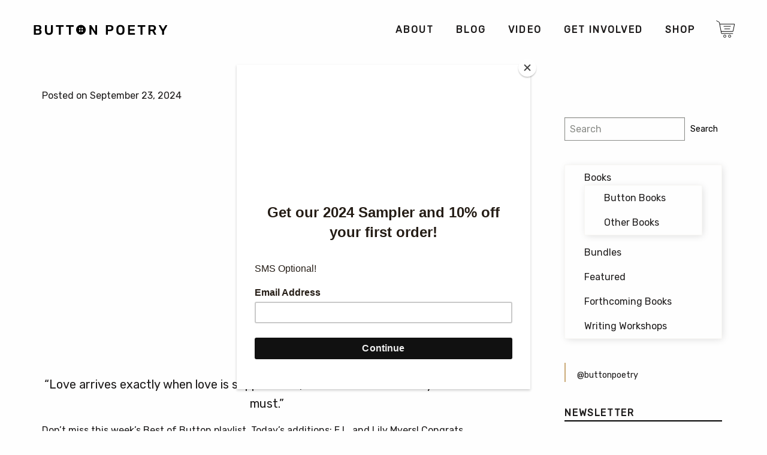

--- FILE ---
content_type: text/html; charset=utf-8
request_url: https://www.google.com/recaptcha/api2/aframe
body_size: 147
content:
<!DOCTYPE HTML><html><head><meta http-equiv="content-type" content="text/html; charset=UTF-8"></head><body><script nonce="IzQbN9-BmLsGusk4p0odcA">/** Anti-fraud and anti-abuse applications only. See google.com/recaptcha */ try{var clients={'sodar':'https://pagead2.googlesyndication.com/pagead/sodar?'};window.addEventListener("message",function(a){try{if(a.source===window.parent){var b=JSON.parse(a.data);var c=clients[b['id']];if(c){var d=document.createElement('img');d.src=c+b['params']+'&rc='+(localStorage.getItem("rc::a")?sessionStorage.getItem("rc::b"):"");window.document.body.appendChild(d);sessionStorage.setItem("rc::e",parseInt(sessionStorage.getItem("rc::e")||0)+1);localStorage.setItem("rc::h",'1768651391299');}}}catch(b){}});window.parent.postMessage("_grecaptcha_ready", "*");}catch(b){}</script></body></html>